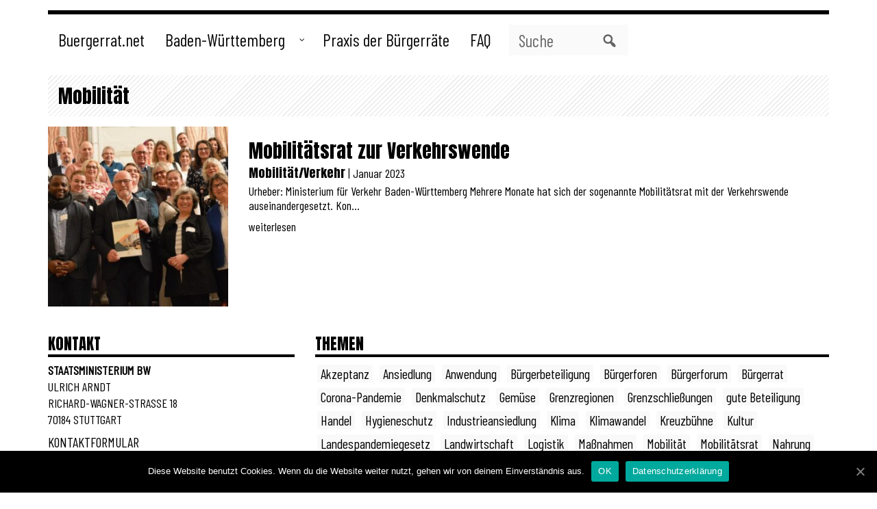

--- FILE ---
content_type: text/html; charset=UTF-8
request_url: https://www.buergerrat.net/de/baden-wuerttemberg/themen/mobilitaet/
body_size: 7949
content:
<!DOCTYPE html>
<html lang="de-DE" >
<head>
<meta charset="UTF-8">
<meta name="viewport" content="width=device-width, initial-scale=1">
<meta name="description" content="Bürgerrat Baden-Württemberg">
  <meta name="keywords" content="Mobilität Mobilitätsrat Verkehr Verkehrswende Akteure Begleitung Bürger*innen Bürgerrat Forschung Gesellschaft und Zusammenleben Kultur und Stadtentwicklung Landwirtschaft/Handel Mobilität/Verkehr Politik Praxistipps Transformation/Industrie Umwelt und Klima Verwaltung ">
	<meta name="author" content="onedrop.co">
	<meta name="viewport" content="width=device-width, initial-scale=1">
	<meta name="viewport" content="width=device-width, initial-scale=1, maximum-scale=1, user-scalable=no">

<title>Mobilität &#8211; Bürgerrat Baden-Württemberg</title>
<link rel="alternate" hreflang="de" href="https://www.buergerrat.net/de/baden-wuerttemberg/themen/mobilitaet/" />
<link rel='dns-prefetch' href='//ajax.googleapis.com' />
<link rel='dns-prefetch' href='//maxcdn.bootstrapcdn.com' />
<link rel='dns-prefetch' href='//fonts.googleapis.com' />
<link rel='dns-prefetch' href='//s.w.org' />
<link rel="alternate" type="application/rss+xml" title="Bürgerrat Baden-Württemberg &raquo; Feed" href="https://www.buergerrat.net/de/baden-wuerttemberg/feed/" />
<link rel="alternate" type="application/rss+xml" title="Bürgerrat Baden-Württemberg &raquo; Kommentar-Feed" href="https://www.buergerrat.net/de/baden-wuerttemberg/comments/feed/" />
<link rel="alternate" type="application/rss+xml" title="Bürgerrat Baden-Württemberg &raquo; Mobilität Schlagwort-Feed" href="https://www.buergerrat.net/de/baden-wuerttemberg/themen/mobilitaet/feed/" />
		<script type="text/javascript">
			window._wpemojiSettings = {"baseUrl":"https:\/\/s.w.org\/images\/core\/emoji\/13.0.1\/72x72\/","ext":".png","svgUrl":"https:\/\/s.w.org\/images\/core\/emoji\/13.0.1\/svg\/","svgExt":".svg","source":{"concatemoji":"https:\/\/www.buergerrat.net\/de\/baden-wuerttemberg\/wp-includes\/js\/wp-emoji-release.min.js?ver=5.6.16"}};
			!function(e,a,t){var n,r,o,i=a.createElement("canvas"),p=i.getContext&&i.getContext("2d");function s(e,t){var a=String.fromCharCode;p.clearRect(0,0,i.width,i.height),p.fillText(a.apply(this,e),0,0);e=i.toDataURL();return p.clearRect(0,0,i.width,i.height),p.fillText(a.apply(this,t),0,0),e===i.toDataURL()}function c(e){var t=a.createElement("script");t.src=e,t.defer=t.type="text/javascript",a.getElementsByTagName("head")[0].appendChild(t)}for(o=Array("flag","emoji"),t.supports={everything:!0,everythingExceptFlag:!0},r=0;r<o.length;r++)t.supports[o[r]]=function(e){if(!p||!p.fillText)return!1;switch(p.textBaseline="top",p.font="600 32px Arial",e){case"flag":return s([127987,65039,8205,9895,65039],[127987,65039,8203,9895,65039])?!1:!s([55356,56826,55356,56819],[55356,56826,8203,55356,56819])&&!s([55356,57332,56128,56423,56128,56418,56128,56421,56128,56430,56128,56423,56128,56447],[55356,57332,8203,56128,56423,8203,56128,56418,8203,56128,56421,8203,56128,56430,8203,56128,56423,8203,56128,56447]);case"emoji":return!s([55357,56424,8205,55356,57212],[55357,56424,8203,55356,57212])}return!1}(o[r]),t.supports.everything=t.supports.everything&&t.supports[o[r]],"flag"!==o[r]&&(t.supports.everythingExceptFlag=t.supports.everythingExceptFlag&&t.supports[o[r]]);t.supports.everythingExceptFlag=t.supports.everythingExceptFlag&&!t.supports.flag,t.DOMReady=!1,t.readyCallback=function(){t.DOMReady=!0},t.supports.everything||(n=function(){t.readyCallback()},a.addEventListener?(a.addEventListener("DOMContentLoaded",n,!1),e.addEventListener("load",n,!1)):(e.attachEvent("onload",n),a.attachEvent("onreadystatechange",function(){"complete"===a.readyState&&t.readyCallback()})),(n=t.source||{}).concatemoji?c(n.concatemoji):n.wpemoji&&n.twemoji&&(c(n.twemoji),c(n.wpemoji)))}(window,document,window._wpemojiSettings);
		</script>
		<style type="text/css">
img.wp-smiley,
img.emoji {
	display: inline !important;
	border: none !important;
	box-shadow: none !important;
	height: 1em !important;
	width: 1em !important;
	margin: 0 .07em !important;
	vertical-align: -0.1em !important;
	background: none !important;
	padding: 0 !important;
}
</style>
	<link rel='stylesheet' id='wp-block-library-css'  href='https://www.buergerrat.net/de/baden-wuerttemberg/wp-includes/css/dist/block-library/style.min.css?ver=5.6.16' type='text/css' media='all' />
<link rel='stylesheet' id='contact-form-7-css'  href='https://www.buergerrat.net/de/baden-wuerttemberg/wp-content/plugins/contact-form-7/includes/css/styles.css?ver=5.2.2' type='text/css' media='all' />
<link rel='stylesheet' id='cookie-notice-front-css'  href='https://www.buergerrat.net/de/baden-wuerttemberg/wp-content/plugins/cookie-notice/css/front.min.css?ver=5.6.16' type='text/css' media='all' />
<link rel='stylesheet' id='bootstrap-css-css'  href='https://maxcdn.bootstrapcdn.com/bootstrap/3.3.7/css/bootstrap.min.css?ver=5.6.16' type='text/css' media='all' />
<link rel='stylesheet' id='fontawesome-css'  href='https://maxcdn.bootstrapcdn.com/font-awesome/4.7.0/css/font-awesome.min.css?ver=5.6.16' type='text/css' media='all' />
<link rel='stylesheet' id='tether-css-css'  href='https://www.buergerrat.net/de/baden-wuerttemberg/wp-content/themes/buergerrat-bw-theme/assets/tether/tether.min.css?ver=5.6.16' type='text/css' media='all' />
<link rel='stylesheet' id='style-css-css'  href='https://www.buergerrat.net/de/baden-wuerttemberg/wp-content/themes/buergerrat-bw-theme/style.css?ver=5.6.16' type='text/css' media='all' />
<style id='customer-inline-style-inline-css' type='text/css'>

    /* Customizer Styles */
    h1 {
      font-family : Anton, Helvetica, Arial, sans-serif; 
      
      
    }

    h2 {
      font-family : Anton, Helvetica, Arial, sans-serif; 
      
      
    }

    p, li, ul {
     font-family : Barlow Condensed, Helvetica, Arial, sans-serif; 
     
     
    }
  

    .navbar,
    .navbar a,
    .navbar li a {
      
      
      
    }
    .navbar-default {
      background-color: ;
      border-bottom: solid thin;
      border-color: transparent;
    }
    .navbar-default .navbar-collapse {
      border-color: transparent;
    }
    /* brand name */
    .navbar .navbar-brand,
    .navbar-default .navbar-brand a,
    .navbar-default .navbar-nav > .open > a {
      color: ;
    }
    .navbar-default .navbar-brand:hover,
    .navbar-default .navbar-brand:focus {
      color: ;
    }
    /* default state / normal */
    .navbar-default .navbar-text,
    .navbar-default .navbar-nav > li > a {
      color: ;
    }
    /* active */
    .navbar-default .navbar-nav > .active > a,
    .navbar-default .navbar-nav > .active > a:hover,
    .navbar-default .navbar-nav > .active > a:focus {
      color: ;
      background-color: ;
    }
    /* hover and focus */
    .navbar-default .navbar-nav > li > a:hover,
    .navbar-default .navbar-nav > li > a:focus
    .navbar-default .navbar-nav > .open > a:hover {
      color: ;
      background-color: ;
    }
    .navbar-default .navbar-nav > .open > a:focus {
      color: ;
      background-color: ;
    }

    /*
    * search field
    */
    .navbar-default .navbar-form {
    }
    .navbar-default .navbar-search-term  {
      background-color: ;
      border-color: transparent;
      color: ;
    }
    /* Search Button */
    .navbar-default .navbar-seach-button,
    .navbar-default .navbar-seach-button:focus,
    .navbar-default .navbar-seach-button:active {
      color: ;
      background-color: transparent;
      border-color: transparent;
    }
    /* Placholder */
    .navbar-default input.navbar-search-term::-webkit-input-placeholder {
      color: ;
    }
    .navbar-default input.navbar-search-term::-moz-placeholder {
      color: ;
    }
    .navbar-default input.navbar-search-term:-moz-placeholder {
      color: ;
    }
    .navbar-default input.navbar-search-term::-ms-input-placeholder {
      color: ;
    }
    /* toggle button */
    .navbar-default .navbar-toggle {
      border-color: transparent;
      background-color: ;
    }
    .navbar .navbar-toggle .icon-bar {
        background-color: ;
        border: solid thin;
        border-color: ;
    }
    .navbar-default .navbar-toggle:hover,
    .navbar-default .navbar-toggle:focus {
      background-color: ;
    }
    .navbar-default .navbar-toggle .icon-bar {
      background-color: ;
    }
    .navbar-default .navbar-collapse,
    .navbar-default .navbar-form {
    }
    .navbar-default .navbar-link {
      color: ;
    }
    .navbar-default .navbar-link:hover {
      color: ;
    }

    /*
    * dropdown menu
    */
    .navbar-default .navbar-nav > li > .dropdown-menu {
      background-color: ;
    }
    .navbar-default .navbar-nav > li > .dropdown-menu > li > a {
      color: ;
    }
    .navbar-default .navbar-nav > li > .dropdown-menu > li > a:hover,
    .navbar-default .navbar-nav > li > .dropdown-menu > li > a:focus {
      color: ;
      background-color: ;
    }
    .dropdown-menu>.active>a,
    .dropdown-menu>.active>a:focus,
    .dropdown-menu>.active>a:hover {
      color: ;
      background-color: ;
    }
    .navbar-default .navbar-nav .open .dropdown-menu > .active > a,
    .navbar-default .navbar-nav .open .dropdown-menu > .active > a:hover,
    .navbar-default .navbar-nav .open .dropdown-menu > .active > a:focus {
      color: ;
      background-color: ;
    }
    .navbar-default .navbar-nav > li > .dropdown-menu > li.divider {
      background-color: transparent;
    }

    @media (max-width: 767px) {
      .navbar-default .navbar-nav .open .dropdown-menu > li > a {
        color: ;
      }
      .navbar-default .navbar-nav .open .dropdown-menu > li > a:hover,
      .navbar-default .navbar-nav .open .dropdown-menu > li > a:focus {
        color: ;
        background-color: ;
      }
      .navbar-default .navbar-nav .open .dropdown-menu > .active > a,
      .navbar-default .navbar-nav .open .dropdown-menu > .active > a:hover,
      .navbar-default .navbar-nav .open .dropdown-menu > .active > a:focus {
        color: ;
        background-color: ;
      }
      .navbar-default .navbar-form {
        background-color: ;
      }
      .navbar-default .navbar-search-term {
        background-color: rgba(255,255,255,0.1);
      }
    }
  
      .navbar  { transparent;}
      #footer, #footer a:link, #footer a:visited { .navbar .icon-bar { transparent; } }
    
</style>
<link rel='stylesheet' id='wpb-google-fonts-h1-css'  href='https://fonts.googleapis.com/css?family=Anton&#038;ver=5.6.16' type='text/css' media='all' />
<link rel='stylesheet' id='wpb-google-fonts-subheadlines-css'  href='https://fonts.googleapis.com/css?family=Anton&#038;ver=5.6.16' type='text/css' media='all' />
<link rel='stylesheet' id='wpb-google-fonts-paragraph-css'  href='https://fonts.googleapis.com/css?family=Barlow+Condensed&#038;ver=5.6.16' type='text/css' media='all' />
<link rel='stylesheet' id='quadmenu-normalize-css'  href='https://www.buergerrat.net/de/baden-wuerttemberg/wp-content/plugins/quadmenu/assets/frontend/css/quadmenu-normalize.min.css?ver=2.0.4' type='text/css' media='all' />
<link rel='stylesheet' id='quadmenu-css'  href='https://www.buergerrat.net/de/baden-wuerttemberg/wp-content/plugins/quadmenu/assets/frontend/css/quadmenu.min.css?ver=2.0.4' type='text/css' media='all' />
<link rel='stylesheet' id='quadmenu-locations-css'  href='https://www.buergerrat.net/de/baden-wuerttemberg/wp-content/uploads/buergerrat-bw-theme/quadmenu-locations.css?ver=1602061959' type='text/css' media='all' />
<link rel='stylesheet' id='dashicons-css'  href='https://www.buergerrat.net/de/baden-wuerttemberg/wp-includes/css/dashicons.min.css?ver=5.6.16' type='text/css' media='all' />
<link rel='stylesheet' id='redux-google-fonts-quadmenu_buergerrat-bw-theme-css'  href='https://fonts.googleapis.com/css?family=Barlow+Condensed%3A400&#038;ver=1589966978' type='text/css' media='all' />
<script type='text/javascript' id='cookie-notice-front-js-extra'>
/* <![CDATA[ */
var cnArgs = {"ajaxUrl":"https:\/\/www.buergerrat.net\/de\/baden-wuerttemberg\/wp-admin\/admin-ajax.php","nonce":"7b7cede609","hideEffect":"fade","position":"bottom","onScroll":"0","onScrollOffset":"100","onClick":"0","cookieName":"cookie_notice_accepted","cookieTime":"2592000","cookieTimeRejected":"2592000","cookiePath":"\/de\/baden-wuerttemberg\/","cookieDomain":"","redirection":"0","cache":"0","refuse":"0","revokeCookies":"0","revokeCookiesOpt":"automatic","secure":"1","coronabarActive":"0"};
/* ]]> */
</script>
<script type='text/javascript' src='https://www.buergerrat.net/de/baden-wuerttemberg/wp-content/plugins/cookie-notice/js/front.min.js?ver=1.3.2' id='cookie-notice-front-js'></script>
<script type='text/javascript' src='https://www.buergerrat.net/de/baden-wuerttemberg/wp-content/themes/buergerrat-bw-theme/assets/tether/tether.min.js?ver=5.6.16' id='tether-js-js'></script>
<script type='text/javascript' id='gaInit-js-extra'>
/* <![CDATA[ */
var googleVariables = {"googleScriptNecessary":"","googleAnalyticsEnabled":"","googleAdwordsEnabled":"","googleAnalyticsID":"","googleAdwordsID":"","googleAdwordsSendTo":""};
/* ]]> */
</script>
<script type='text/javascript' src='https://www.buergerrat.net/de/baden-wuerttemberg/wp-content/themes/buergerrat-bw-theme/assets/ga.js' id='gaInit-js'></script>
<link rel="https://api.w.org/" href="https://www.buergerrat.net/de/baden-wuerttemberg/wp-json/" /><link rel="alternate" type="application/json" href="https://www.buergerrat.net/de/baden-wuerttemberg/wp-json/wp/v2/tags/34" /><link rel="EditURI" type="application/rsd+xml" title="RSD" href="https://www.buergerrat.net/de/baden-wuerttemberg/xmlrpc.php?rsd" />
<link rel="wlwmanifest" type="application/wlwmanifest+xml" href="https://www.buergerrat.net/de/baden-wuerttemberg/wp-includes/wlwmanifest.xml" /> 
<meta name="generator" content="WordPress 5.6.16" />
<meta name="generator" content="WPML ver:4.3.11 stt:1,3;" />

    <meta name="viewport" content="width=device-width, initial-scale=1.0">

    <link rel="icon" href="https://www.buergerrat.net/de/baden-wuerttemberg/wp-content/uploads/2020/10/cropped-Buergerrat-Favicon-32x32.png" sizes="32x32" />
<link rel="icon" href="https://www.buergerrat.net/de/baden-wuerttemberg/wp-content/uploads/2020/10/cropped-Buergerrat-Favicon-192x192.png" sizes="192x192" />
<link rel="apple-touch-icon" href="https://www.buergerrat.net/de/baden-wuerttemberg/wp-content/uploads/2020/10/cropped-Buergerrat-Favicon-180x180.png" />
<meta name="msapplication-TileImage" content="https://www.buergerrat.net/de/baden-wuerttemberg/wp-content/uploads/2020/10/cropped-Buergerrat-Favicon-270x270.png" />
</head>

<body class="archive tag tag-mobilitaet tag-34 cookies-not-set">

  <!-- <div class="mobile-debug">
  <div class="col-xs-12">COL-xs-12</div>
  <div class="col-sm-12">COL-sm-12</div>
  <div class="col-md-12">COL-md-12</div>
  <div class="col-lg-12">COL-lg-12</div>
</div> -->

<div id="page" class="site">

<header>
    
        
                  <div class='container'>
            <div class='row'>
              <div class='col-xs-12'>
                <nav class='onedrop-nav top-menu'>
                  <div class='nav-before'></div>

                  <nav id="quadmenu" class="quadmenu-custom_theme_1 quadmenu-v2.0.4 quadmenu-align-left quadmenu-divider-show quadmenu-carets-show quadmenu-background-color quadmenu-mobile-shadow-hide quadmenu-dropdown-shadow-show quadmenu-hover-ripple buerger-nav" data-template="collapse" data-theme="custom_theme_1" data-unwrap="1" data-width="0" data-selector="" data-breakpoint="812" data-sticky="0" data-sticky-offset="0">
  <div class="quadmenu-container">
    <div class="quadmenu-navbar-header">
      <button type="button" class="quadmenu-navbar-toggle collapsed" data-quadmenu="collapse" data-target="#quadmenu_0" aria-expanded="false" aria-controls="quadmenu">
  <span class="icon-bar-container">
    <span class="icon-bar icon-bar-top"></span>
    <span class="icon-bar icon-bar-middle"></span>
    <span class="icon-bar icon-bar-bottom"></span>
  </span>
</button>          </div>
    <div id="quadmenu_0" class="quadmenu-navbar-collapse collapse">
      <ul class="quadmenu-navbar-nav"><li id="menu-item-3829" class="quadmenu-item-3829 quadmenu-item quadmenu-item-object-custom quadmenu-item-type-default quadmenu-item-level-0 quadmenu-has-title quadmenu-has-link quadmenu-has-background quadmenu-dropdown-right">        <a  href="https://www.buergerrat.net">
      <span class="quadmenu-item-content">
                                              <span class="quadmenu-text  hover t_1000">Buergerrat.net</span>
                                            </span>
    </a>
        </li><li id="menu-item-2113" class="quadmenu-item-2113 quadmenu-item quadmenu-item-object-page quadmenu-item-home quadmenu-item-has-children quadmenu-item-type-post_type quadmenu-item-type-post_type quadmenu-item-level-0 quadmenu-dropdown quadmenu-has-caret quadmenu-has-title quadmenu-has-link quadmenu-has-background quadmenu-dropdown-right">        <a  href="https://www.buergerrat.net/de/baden-wuerttemberg/" class="quadmenu-dropdown-toggle hoverintent">
      <span class="quadmenu-item-content">
                              <span class="quadmenu-caret"></span>
                            <span class="quadmenu-text  hover t_1000">Baden-Württemberg</span>
                                            </span>
    </a>
            <div id="dropdown-2113" class="quadmenu_fadeIn t_300 quadmenu-dropdown-menu">
            <ul>
        <li id="menu-item-3830" class="quadmenu-item-3830 quadmenu-item quadmenu-item-object-custom quadmenu-item-type-default quadmenu-item-level-1 quadmenu-has-title quadmenu-has-link quadmenu-has-background quadmenu-dropdown-right">        <a  href="https://www.buergerrat.net/at/vorarlberg">
      <span class="quadmenu-item-content">
                                              <span class="quadmenu-text  hover t_1000">Vorarlberg</span>
                                            </span>
    </a>
        </li>      </ul>
    </div>
    </li><li id="menu-item-2114" class="quadmenu-item-2114 quadmenu-item quadmenu-item-object-page current_page_parent quadmenu-item-type-post_type quadmenu-item-type-post_type quadmenu-item-level-0 quadmenu-has-title quadmenu-has-link quadmenu-has-background quadmenu-dropdown-right">        <a  href="https://www.buergerrat.net/de/baden-wuerttemberg/praxis-der-buergerraete/">
      <span class="quadmenu-item-content">
                                              <span class="quadmenu-text  hover t_1000">Praxis der Bürgerräte</span>
                                            </span>
    </a>
        </li><li id="menu-item-2731" class="quadmenu-item-2731 quadmenu-item quadmenu-item-object-page quadmenu-item-type-post_type quadmenu-item-type-post_type quadmenu-item-level-0 quadmenu-has-title quadmenu-has-link quadmenu-has-background quadmenu-dropdown-right">        <a  href="https://www.buergerrat.net/de/baden-wuerttemberg/faq/">
      <span class="quadmenu-item-content">
                                              <span class="quadmenu-text  hover t_1000">FAQ</span>
                                            </span>
    </a>
        </li><li id="menu-item-3285" class="quadmenu-item-3285 quadmenu-item quadmenu-item-object-search quadmenu-item-type-search quadmenu-item-level-0 quadmenu-has-title quadmenu-has-icon quadmenu-has-background quadmenu-dropdown-right    ">
    <form role="search" method="get" id="searchform_1822680144" action="https://www.buergerrat.net/de/baden-wuerttemberg/">
      <span class="quadmenu-item-content">
              <span class="quadmenu-icon dashicons dashicons-search  hover t_1000"></span>
              <input type="text" id="s_1822680144" name="s" value="" placeholder="Suche" />
                    <input type="hidden" name="post_type" value="post">
                      <input type="hidden" name="post_type" value="page">
                      <input type="hidden" name="post_type" value="onedrop-form">
                      <input type="hidden" name="post_type" value="onedrop-masonry">
                  </form>
        </li></ul>    </div>
  </div>
</nav>
                <div class='nav-after'></div>
              </nav>
            </div>
          </div>
        </div>
        
  </header>

	<div class="site-content-contain">
		<div id="content" class="site-content">


<div class="wrap">
	<div id="primary" class="content-area">
		<main id="main" class="site-main" role="main">
      <div class="page tag-site container">
          <div class='row'>
            <div class='col-xs-12'>
              <h1 class="page-headline">Mobilität</h1>
              
<article id="post-4285" class="content-excerpt post-4285 post type-post status-publish format-standard has-post-thumbnail hentry category-mobilitaet-verkehr tag-mobilitaet tag-mobilitaetsrat tag-verkehr tag-verkehrswende">
  <div class="row">
    <div class="col-xs-5 col-md-3 align-items-center">

          <a href='https://www.buergerrat.net/de/baden-wuerttemberg/mobilitaet-verkehr/mobilitaetsrat-zur-verkehrswende/' title='Weiterlesen'><img width="300" height="300" src="https://www.buergerrat.net/de/baden-wuerttemberg/wp-content/uploads/2023/04/Uebergabe_Mobilitaetsraete_an_Min_Hermann-300x300.jpg" class="img-responsive blog-img blog-thumb wp-post-image" alt="Gruppenfoto mit den Mitgliedern des Mobilitätsrats und inister Hermann. Er hält den Bericht in den Händen." loading="lazy" srcset="https://www.buergerrat.net/de/baden-wuerttemberg/wp-content/uploads/2023/04/Uebergabe_Mobilitaetsraete_an_Min_Hermann-300x300.jpg 300w, https://www.buergerrat.net/de/baden-wuerttemberg/wp-content/uploads/2023/04/Uebergabe_Mobilitaetsraete_an_Min_Hermann-150x150.jpg 150w" sizes="(max-width: 300px) 100vw, 300px" /> </a>
    
  </div>
  <div class="col-xs-7 col-md-9">

    <header class="article-header">
      <a class='article-title' href="https://www.buergerrat.net/de/baden-wuerttemberg/mobilitaet-verkehr/mobilitaetsrat-zur-verkehrswende/"> <h2 class="article-title">Mobilitätsrat zur Verkehrswende</h2> </a>
      <div class="article-details">
                      <span class="article-categories"><a href="https://www.buergerrat.net/de/baden-wuerttemberg/mobilitaet-verkehr/" rel="category tag">Mobilität/Verkehr</a></span>
        
        <span class="article-date"> Januar 2023</span>
      </div><!-- .article-details -->
    </header><!-- .article-header -->

    <div class="article-content">
      Urheber: Ministerium für Verkehr Baden-Württemberg



Mehrere Monate hat sich der sogenannte Mobilitätsrat mit der Verkehrswende auseinandergesetzt. Kon...    </div><!-- .article-content -->
    <a class="read-more" href='https://www.buergerrat.net/de/baden-wuerttemberg/mobilitaet-verkehr/mobilitaetsrat-zur-verkehrswende/' title='Weiterlesen'>weiterlesen </a>

    </div> <!-- .col-xs-8 -->
  </div> <!-- .row -->
</article><!-- #post-## -->

            </div> <!-- .col -->
          </div> <!-- .row -->
      </div> <!-- .page .container -->
		</main> <!-- #main -->
	</div> <!-- #primary -->
</div> <!-- .wrap -->



		</div><!-- #content -->
		<footer id="footer" class="site-footer" role="contentinfo">

        
          <div id="footer-widget-container">
                    <div class="container">
                                    <div class="row">
              <div class="col-xs-12 col-sm-4 footer_widget_1_wrapper">
                <!-- footer widget left -->
                                  <div id='footer_widget_1' class='section-widget widget-sidebar'><h2>Kontakt</h2>			<div class="textwidget"><p><strong>Staatsministerium BW</strong><br />
Ulrich Arndt<br />
Richard-Wagner-Straße 18<br />
70184 Stuttgart</p>
<p><a href="https://www.buergerrat.net/de/baden-wuerttemberg/kontakt/">Kontaktformular</a></p>
<p>In Kooperation mit<br />
Büro für freiwilliges Engagement und Beteiligung<br />
Jahnstraße 13-15, 6900 Bregenz</p>
</div>
		</div>                              </div> <!-- .col-xs-12 col-sm-4 -->
              <div class="col-xs-12 col-sm-4 footer_widget_2_wrapper">
                <!-- footer widget center -->
                                  <div id='footer_widget_2' class='section-widget widget-sidebar'><h2>Themen</h2><div class="tagcloud"><a href="https://www.buergerrat.net/de/baden-wuerttemberg/themen/akzeptanz/" class="tag-cloud-link tag-link-105 tag-link-position-1" style="font-size: 8pt;" aria-label="Akzeptanz (1 Eintrag)">Akzeptanz</a>
<a href="https://www.buergerrat.net/de/baden-wuerttemberg/themen/ansiedlung/" class="tag-cloud-link tag-link-121 tag-link-position-2" style="font-size: 8pt;" aria-label="Ansiedlung (1 Eintrag)">Ansiedlung</a>
<a href="https://www.buergerrat.net/de/baden-wuerttemberg/themen/anwendung/" class="tag-cloud-link tag-link-106 tag-link-position-3" style="font-size: 8pt;" aria-label="Anwendung (1 Eintrag)">Anwendung</a>
<a href="https://www.buergerrat.net/de/baden-wuerttemberg/themen/buergerbeteiligung/" class="tag-cloud-link tag-link-102 tag-link-position-4" style="font-size: 22pt;" aria-label="Bürgerbeteiligung (2 Einträge)">Bürgerbeteiligung</a>
<a href="https://www.buergerrat.net/de/baden-wuerttemberg/themen/buergerforen/" class="tag-cloud-link tag-link-112 tag-link-position-5" style="font-size: 8pt;" aria-label="Bürgerforen (1 Eintrag)">Bürgerforen</a>
<a href="https://www.buergerrat.net/de/baden-wuerttemberg/themen/buergerforum/" class="tag-cloud-link tag-link-123 tag-link-position-6" style="font-size: 8pt;" aria-label="Bürgerforum (1 Eintrag)">Bürgerforum</a>
<a href="https://www.buergerrat.net/de/baden-wuerttemberg/themen/buergerrat/" class="tag-cloud-link tag-link-113 tag-link-position-7" style="font-size: 22pt;" aria-label="Bürgerrat (2 Einträge)">Bürgerrat</a>
<a href="https://www.buergerrat.net/de/baden-wuerttemberg/themen/corona-pandemie/" class="tag-cloud-link tag-link-87 tag-link-position-8" style="font-size: 8pt;" aria-label="Corona-Pandemie (1 Eintrag)">Corona-Pandemie</a>
<a href="https://www.buergerrat.net/de/baden-wuerttemberg/themen/denkmalschutz/" class="tag-cloud-link tag-link-97 tag-link-position-9" style="font-size: 8pt;" aria-label="Denkmalschutz (1 Eintrag)">Denkmalschutz</a>
<a href="https://www.buergerrat.net/de/baden-wuerttemberg/themen/gemuese/" class="tag-cloud-link tag-link-132 tag-link-position-10" style="font-size: 8pt;" aria-label="Gemüse (1 Eintrag)">Gemüse</a>
<a href="https://www.buergerrat.net/de/baden-wuerttemberg/themen/grenzregionen/" class="tag-cloud-link tag-link-92 tag-link-position-11" style="font-size: 8pt;" aria-label="Grenzregionen (1 Eintrag)">Grenzregionen</a>
<a href="https://www.buergerrat.net/de/baden-wuerttemberg/themen/grenzschliessungen/" class="tag-cloud-link tag-link-94 tag-link-position-12" style="font-size: 8pt;" aria-label="Grenzschließungen (1 Eintrag)">Grenzschließungen</a>
<a href="https://www.buergerrat.net/de/baden-wuerttemberg/themen/gute-beteiligung/" class="tag-cloud-link tag-link-101 tag-link-position-13" style="font-size: 8pt;" aria-label="gute Beteiligung (1 Eintrag)">gute Beteiligung</a>
<a href="https://www.buergerrat.net/de/baden-wuerttemberg/themen/handel/" class="tag-cloud-link tag-link-128 tag-link-position-14" style="font-size: 8pt;" aria-label="Handel (1 Eintrag)">Handel</a>
<a href="https://www.buergerrat.net/de/baden-wuerttemberg/themen/hygieneschutz/" class="tag-cloud-link tag-link-90 tag-link-position-15" style="font-size: 8pt;" aria-label="Hygieneschutz (1 Eintrag)">Hygieneschutz</a>
<a href="https://www.buergerrat.net/de/baden-wuerttemberg/themen/industrieansiedlung/" class="tag-cloud-link tag-link-122 tag-link-position-16" style="font-size: 8pt;" aria-label="Industrieansiedlung (1 Eintrag)">Industrieansiedlung</a>
<a href="https://www.buergerrat.net/de/baden-wuerttemberg/themen/klima/" class="tag-cloud-link tag-link-83 tag-link-position-17" style="font-size: 8pt;" aria-label="Klima (1 Eintrag)">Klima</a>
<a href="https://www.buergerrat.net/de/baden-wuerttemberg/themen/klimawandel/" class="tag-cloud-link tag-link-84 tag-link-position-18" style="font-size: 8pt;" aria-label="Klimawandel (1 Eintrag)">Klimawandel</a>
<a href="https://www.buergerrat.net/de/baden-wuerttemberg/themen/kreuzbuehne/" class="tag-cloud-link tag-link-98 tag-link-position-19" style="font-size: 8pt;" aria-label="Kreuzbühne (1 Eintrag)">Kreuzbühne</a>
<a href="https://www.buergerrat.net/de/baden-wuerttemberg/themen/kultur/" class="tag-cloud-link tag-link-45 tag-link-position-20" style="font-size: 8pt;" aria-label="Kultur (1 Eintrag)">Kultur</a>
<a href="https://www.buergerrat.net/de/baden-wuerttemberg/themen/landespandemiegesetz/" class="tag-cloud-link tag-link-91 tag-link-position-21" style="font-size: 8pt;" aria-label="Landespandemiegesetz (1 Eintrag)">Landespandemiegesetz</a>
<a href="https://www.buergerrat.net/de/baden-wuerttemberg/themen/landwirtschaft/" class="tag-cloud-link tag-link-27 tag-link-position-22" style="font-size: 8pt;" aria-label="Landwirtschaft (1 Eintrag)">Landwirtschaft</a>
<a href="https://www.buergerrat.net/de/baden-wuerttemberg/themen/logistik/" class="tag-cloud-link tag-link-118 tag-link-position-23" style="font-size: 8pt;" aria-label="Logistik (1 Eintrag)">Logistik</a>
<a href="https://www.buergerrat.net/de/baden-wuerttemberg/themen/massnahmen/" class="tag-cloud-link tag-link-88 tag-link-position-24" style="font-size: 8pt;" aria-label="Maßnahmen (1 Eintrag)">Maßnahmen</a>
<a href="https://www.buergerrat.net/de/baden-wuerttemberg/themen/mobilitaet/" class="tag-cloud-link tag-link-34 tag-link-position-25" style="font-size: 8pt;" aria-label="Mobilität (1 Eintrag)">Mobilität</a>
<a href="https://www.buergerrat.net/de/baden-wuerttemberg/themen/mobilitaetsrat/" class="tag-cloud-link tag-link-126 tag-link-position-26" style="font-size: 8pt;" aria-label="Mobilitätsrat (1 Eintrag)">Mobilitätsrat</a>
<a href="https://www.buergerrat.net/de/baden-wuerttemberg/themen/nahrung/" class="tag-cloud-link tag-link-130 tag-link-position-27" style="font-size: 8pt;" aria-label="Nahrung (1 Eintrag)">Nahrung</a>
<a href="https://www.buergerrat.net/de/baden-wuerttemberg/themen/nahrungsmittel/" class="tag-cloud-link tag-link-129 tag-link-position-28" style="font-size: 8pt;" aria-label="Nahrungsmittel (1 Eintrag)">Nahrungsmittel</a>
<a href="https://www.buergerrat.net/de/baden-wuerttemberg/themen/obst/" class="tag-cloud-link tag-link-131 tag-link-position-29" style="font-size: 8pt;" aria-label="Obst (1 Eintrag)">Obst</a>
<a href="https://www.buergerrat.net/de/baden-wuerttemberg/themen/online/" class="tag-cloud-link tag-link-114 tag-link-position-30" style="font-size: 8pt;" aria-label="Online (1 Eintrag)">Online</a>
<a href="https://www.buergerrat.net/de/baden-wuerttemberg/themen/online-beteiligung/" class="tag-cloud-link tag-link-111 tag-link-position-31" style="font-size: 8pt;" aria-label="Online-Beteiligung (1 Eintrag)">Online-Beteiligung</a>
<a href="https://www.buergerrat.net/de/baden-wuerttemberg/themen/online-partizipation/" class="tag-cloud-link tag-link-115 tag-link-position-32" style="font-size: 8pt;" aria-label="Online-PArtizipation (1 Eintrag)">Online-PArtizipation</a>
<a href="https://www.buergerrat.net/de/baden-wuerttemberg/themen/oper/" class="tag-cloud-link tag-link-79 tag-link-position-33" style="font-size: 8pt;" aria-label="Oper (1 Eintrag)">Oper</a>
<a href="https://www.buergerrat.net/de/baden-wuerttemberg/themen/praxistipps/" class="tag-cloud-link tag-link-100 tag-link-position-34" style="font-size: 22pt;" aria-label="Praxistipps (2 Einträge)">Praxistipps</a>
<a href="https://www.buergerrat.net/de/baden-wuerttemberg/themen/produktion/" class="tag-cloud-link tag-link-119 tag-link-position-35" style="font-size: 8pt;" aria-label="Produktion (1 Eintrag)">Produktion</a>
<a href="https://www.buergerrat.net/de/baden-wuerttemberg/themen/regeln/" class="tag-cloud-link tag-link-103 tag-link-position-36" style="font-size: 22pt;" aria-label="Regeln (2 Einträge)">Regeln</a>
<a href="https://www.buergerrat.net/de/baden-wuerttemberg/themen/sanierung/" class="tag-cloud-link tag-link-81 tag-link-position-37" style="font-size: 8pt;" aria-label="Sanierung (1 Eintrag)">Sanierung</a>
<a href="https://www.buergerrat.net/de/baden-wuerttemberg/themen/soziale-gerechtigkeit/" class="tag-cloud-link tag-link-85 tag-link-position-38" style="font-size: 8pt;" aria-label="Soziale Gerechtigkeit (1 Eintrag)">Soziale Gerechtigkeit</a>
<a href="https://www.buergerrat.net/de/baden-wuerttemberg/themen/spielregeln/" class="tag-cloud-link tag-link-104 tag-link-position-39" style="font-size: 22pt;" aria-label="Spielregeln (2 Einträge)">Spielregeln</a>
<a href="https://www.buergerrat.net/de/baden-wuerttemberg/themen/stadtentwicklung/" class="tag-cloud-link tag-link-78 tag-link-position-40" style="font-size: 8pt;" aria-label="Stadtentwicklung (1 Eintrag)">Stadtentwicklung</a>
<a href="https://www.buergerrat.net/de/baden-wuerttemberg/themen/transformation/" class="tag-cloud-link tag-link-120 tag-link-position-41" style="font-size: 8pt;" aria-label="Transformation (1 Eintrag)">Transformation</a>
<a href="https://www.buergerrat.net/de/baden-wuerttemberg/themen/transparenz/" class="tag-cloud-link tag-link-60 tag-link-position-42" style="font-size: 8pt;" aria-label="Transparenz (1 Eintrag)">Transparenz</a>
<a href="https://www.buergerrat.net/de/baden-wuerttemberg/themen/trinational/" class="tag-cloud-link tag-link-93 tag-link-position-43" style="font-size: 8pt;" aria-label="Trinational (1 Eintrag)">Trinational</a>
<a href="https://www.buergerrat.net/de/baden-wuerttemberg/themen/umwelt/" class="tag-cloud-link tag-link-12 tag-link-position-44" style="font-size: 8pt;" aria-label="Umwelt (1 Eintrag)">Umwelt</a>
<a href="https://www.buergerrat.net/de/baden-wuerttemberg/themen/verkehr/" class="tag-cloud-link tag-link-35 tag-link-position-45" style="font-size: 8pt;" aria-label="Verkehr (1 Eintrag)">Verkehr</a>
<a href="https://www.buergerrat.net/de/baden-wuerttemberg/themen/verkehrswende/" class="tag-cloud-link tag-link-124 tag-link-position-46" style="font-size: 8pt;" aria-label="Verkehrswende (1 Eintrag)">Verkehrswende</a>
<a href="https://www.buergerrat.net/de/baden-wuerttemberg/themen/videoformate/" class="tag-cloud-link tag-link-110 tag-link-position-47" style="font-size: 8pt;" aria-label="Videoformate (1 Eintrag)">Videoformate</a>
<a href="https://www.buergerrat.net/de/baden-wuerttemberg/themen/videokonferenzen/" class="tag-cloud-link tag-link-107 tag-link-position-48" style="font-size: 8pt;" aria-label="Videokonferenzen (1 Eintrag)">Videokonferenzen</a>
<a href="https://www.buergerrat.net/de/baden-wuerttemberg/themen/webex/" class="tag-cloud-link tag-link-109 tag-link-position-49" style="font-size: 8pt;" aria-label="Webex (1 Eintrag)">Webex</a>
<a href="https://www.buergerrat.net/de/baden-wuerttemberg/themen/zoom/" class="tag-cloud-link tag-link-108 tag-link-position-50" style="font-size: 8pt;" aria-label="Zoom (1 Eintrag)">Zoom</a>
<a href="https://www.buergerrat.net/de/baden-wuerttemberg/themen/zufallsbuerger/" class="tag-cloud-link tag-link-95 tag-link-position-51" style="font-size: 8pt;" aria-label="Zufallsbürger (1 Eintrag)">Zufallsbürger</a>
<a href="https://www.buergerrat.net/de/baden-wuerttemberg/themen/zusammenleben/" class="tag-cloud-link tag-link-14 tag-link-position-52" style="font-size: 8pt;" aria-label="Zusammenleben (1 Eintrag)">Zusammenleben</a></div>
</div>                              </div> <!-- .col-xs-12 col-sm-4 -->
              <div class="col-xs-12 col-sm-4 footer_widget_3_wrapper">
                <!-- footer widget right -->
                            </div> <!-- .col-xs-12 col-sm-4 -->
            </div> <!-- .row -->
                                    <div class="row">
              <div class="col-xs-12 footer-widget-full-bottom">
                <!-- footer widget full width bottom -->
                <div id='footer_widget_full_bottom' class='widget_text section-widget widget-sidebar'><div class="textwidget custom-html-widget"><span style="float:left; padding-left:10px;" >&copy; 2020 <a href="https://www.buergerrat.net/de/baden-wuerttemberg">buergerrat.net </a>  </span> 
<a href="https://www.buergerrat.net/de/baden-wuerttemberg/faq">FAQ</a> | 
<a href="https://www.buergerrat.net/impressum">Impressum</a> | 
<a href="https://www.buergerrat.net/de/baden-wuerttemberg/kontakt">Kontaktformular</a></div></div>              </div> <!-- .col-xs-12 -->
            </div> <!-- .row -->
                      </div> <!-- .container -->
        </div> <!-- #footer-widget-container -->
      
		</footer><!-- #footer -->
	</div><!-- .site-content-contain -->
</div><!-- #page -->

<script type='text/javascript' src='https://ajax.googleapis.com/ajax/libs/jquery/3.1.1/jquery.min.js' id='jquery-js'></script>
<script type='text/javascript' id='contact-form-7-js-extra'>
/* <![CDATA[ */
var wpcf7 = {"apiSettings":{"root":"https:\/\/www.buergerrat.net\/de\/baden-wuerttemberg\/wp-json\/contact-form-7\/v1","namespace":"contact-form-7\/v1"}};
/* ]]> */
</script>
<script type='text/javascript' src='https://www.buergerrat.net/de/baden-wuerttemberg/wp-content/plugins/contact-form-7/includes/js/scripts.js?ver=5.2.2' id='contact-form-7-js'></script>
<script type='text/javascript' src='https://maxcdn.bootstrapcdn.com/bootstrap/3.3.7/js/bootstrap.min.js?ver=3.2.1' id='bootstrap-js-js'></script>
<script type='text/javascript' src='https://www.buergerrat.net/de/baden-wuerttemberg/wp-content/themes/buergerrat-bw-theme/assets/isotope.pkgd.min.js?ver=3.2.1' id='isotope-js'></script>
<script type='text/javascript' src='https://www.buergerrat.net/de/baden-wuerttemberg/wp-content/themes/buergerrat-bw-theme/assets/validator.min.js?ver=3.2.1' id='bootstrap-validator-js'></script>
<script type='text/javascript' id='helper-js-js-extra'>
/* <![CDATA[ */
var helperJsVariables = {"showComments":"Weitere Kommentare zeigen","hideComments":"Kommentare ausblenden","childThemUri":"https:\/\/www.buergerrat.net\/de\/baden-wuerttemberg\/wp-content\/themes\/buergerrat-bw-theme"};
/* ]]> */
</script>
<script type='text/javascript' src='https://www.buergerrat.net/de/baden-wuerttemberg/wp-content/themes/buergerrat-bw-theme/js/helper.js?ver=3.2.1' id='helper-js-js'></script>
<script type='text/javascript' src='https://www.buergerrat.net/de/baden-wuerttemberg/wp-includes/js/hoverIntent.min.js?ver=1.8.1' id='hoverIntent-js'></script>
<script type='text/javascript' id='quadmenu-js-extra'>
/* <![CDATA[ */
var quadmenu = {"nonce":"30f1ec7511","gutter":"30"};
var ajaxurl = "https:\/\/www.buergerrat.net\/de\/baden-wuerttemberg\/wp-admin\/admin-ajax.php";
/* ]]> */
</script>
<script type='text/javascript' src='https://www.buergerrat.net/de/baden-wuerttemberg/wp-content/plugins/quadmenu/assets/frontend/js/quadmenu.min.js?ver=2.0.4' id='quadmenu-js'></script>
<script type='text/javascript' src='https://www.buergerrat.net/de/baden-wuerttemberg/wp-includes/js/wp-embed.min.js?ver=5.6.16' id='wp-embed-js'></script>

		<!-- Cookie Notice plugin v1.3.2 by Digital Factory https://dfactory.eu/ -->
		<div id="cookie-notice" role="banner" class="cookie-notice-hidden cookie-revoke-hidden cn-position-bottom" aria-label="Cookie Notice" style="background-color: rgba(0,0,0,1);"><div class="cookie-notice-container" style="color: #fff;"><span id="cn-notice-text" class="cn-text-container">Diese Website benutzt Cookies. Wenn du die Website weiter nutzt, gehen wir von deinem Einverständnis aus.</span><span id="cn-notice-buttons" class="cn-buttons-container"><a href="#" id="cn-accept-cookie" data-cookie-set="accept" class="cn-set-cookie cn-button bootstrap" aria-label="OK">OK</a><a href="https://www.buergerrat.net/de/baden-wuerttemberg/?page_id=11" target="_blank" id="cn-more-info" class="cn-more-info cn-button bootstrap" aria-label="Datenschutzerklärung">Datenschutzerklärung</a></span><a href="javascript:void(0);" id="cn-close-notice" data-cookie-set="accept" class="cn-close-icon" aria-label="OK"></a></div>
			
		</div>
		<!-- / Cookie Notice plugin -->
</body>
</html>


--- FILE ---
content_type: text/css
request_url: https://www.buergerrat.net/de/baden-wuerttemberg/wp-content/themes/buergerrat-bw-theme/style.css?ver=5.6.16
body_size: 5428
content:
@charset "UTF-8";
/*
Theme Name: Bürgerrat Baden-Württemberg
Theme URI: https://www.onedrop.co
Author: Jojo Strickner, onedrop multimedia agentur
Author URI: https://www.onedrop.co
Description: Bürgerrat Theme für Wordpress.
Version: 2.1
License: GNU General Public License v2 or later
License URI: http://www.gnu.org/licenses/gpl-2.0.html
Text Domain: onedrop-template
Tags: onepage, parrallax, maps, customizable, light-weight

This theme, like WordPress, is licensed under the GPL.
Use it to make something cool, have fun, and share what you've learned with others.
*/
@import url(CSS/parallax.css);
@import url(CSS/masonry.css);
/**
* GLOBAL VARIABLES AND STYLES
*/
/* COLORS */
/* FONT-SIZES */
/* MEDIA QUERIES VALUES - GRIDS */
/* Bootstrap */
.container {
  max-width: 1200px; }

@media (min-width: 768px) {
  .container {
    /* width: 750px; */ } }

/* MIXINS */
/* usage example: @include(#333, 0.35); */
/* MOBILE MIXINS */
/**
* GENERAL STYLE
*/
html, body {
  margin: 0px;
  padding: 0px;
  width: 100%; }

body {
  font-family: 'Source Sans Pro', sans-serif;
  font-size: 14px;
  font-weight: 400;
  color: black; }

h1, h2, h3, h4, h5, h6 {
  font-family: 'Source Sans Pro', sans-serif;
  color: black;
  font-weight: 700; }

h1 {
  font-weight: 200;
  font-size: 27.3px;
  text-align: left; }

h2, h3 {
  font-size: 21.84px;
  text-align: left;
  font-weight: 200;
  margin-bottom: 7px; }

h4 {
  font-size: 17.5px;
  display: inline;
  font-weight: 200px;
  font-style: italic; }

h5, h6 {
  font-size: 17.5px;
  display: inline; }

p, a, ul, li, ol {
  font-size: 14px; }

p {
  font-weight: 300;
  font-size: 14px; }

a {
  text-decoration: none; }

a:link, a:visited {
  color: #000; }

a:hover, a:active {
  text-decoration: underline;
  color: #222; }

ul {
  padding: 0; }

hr {
  margin: 10px 0; }

blockquote {
  color: #222;
  font-size: 17.5px;
  border: none;
  font-style: italic; }
  @media (max-width: 768px) {
    blockquote {
      font-size: 14px; } }

.search-highlight {
  background-color: yellow; }

/**
* HELPER CLASSES
*/
/**
 * post-excerpt
 */
.content-excerpt {
  margin-top: 25px; }

/* css for page.php */
.page .home-btn {
  margin: 20px 0; }
  .page .home-btn .btn {
    background-color: #333;
    color: white; }
  .page .home-btn .btn:hover {
    background-color: #4d4d4d; }

/**
* Blog
*/
.blog-post-content {
  overflow: hidden; }

.blog-prev-next-links {
  margin-top: 25px; }

/**
* SEARCH FORM
*/
.search-wrap {
  margin: 10px 0;
  padding: 10px 10px;
  background-color: #f6f6f6; }
  .search-wrap .btn-secondary {
    color: white;
    background-color: #333; }

/**
* PAGINITION
*/
.page-numbers {
  margin-top: 30px;
  text-align: center; }
  .page-numbers ul {
    display: inline-block; }
  .page-numbers li {
    display: inline; }
    @media (max-width: 768px) {
      .page-numbers li {
        margin-left: 3%; } }
  .page-numbers li a {
    padding: 8px;
    text-decoration: none;
    border: #f6f6f6 thin solid;
    border-radius: 3px;
    background-color: #f6f6f6;
    color: #222;
    cursor: pointer; }
  .page-numbers li a:hover {
    background-color: #f6f6f6;
    border: solid thin #aaa; }
  .page-numbers li .current {
    border-radius: 3px;
    padding: 8px;
    background-color: #000;
    color: white; }
  .page-numbers li .current a {
    color: #000;
    background-color: #f6f6f6; }

/**
* FOOTER
*/
footer {
  margin-top: 35px; }

.footerText {
  color: #333; }

.socialmedia-icon {
  display: inline-block;
  margin-right: 7px; }
  .socialmedia-icon a {
    text-decoration: none; }

/** CUSTOM THEME STYLE **/
/*
 * General Styles
 */
.home .container {
  width: auto !important; }

body {
  font-family: "Barlow Condensed";
  line-height: 1.2em;
  font-size: 18px; }
  @media (max-width: 768px) {
    body {
      text-align: left; } }

h1, h2 {
  font-size: 28.08px;
  line-height: 30.888px; }

h3, h4, h5 {
  font-size: 19.8px;
  font-family: 'Barlow Condensed';
  font-style: normal;
  line-height: 1.6em; }

p, a, ul, li, ol {
  font-size: 18px; }
  @media (max-width: 768px) {
    p, a, ul, li, ol {
      text-align: left; } }

li {
  list-style: inherit inside;
  display: list-item;
  margin-left: 2em; }

.page-headline {
  background: url("../onedropTheme/img/textures/stroke_light.png") repeat; }

.tag-list {
  margin-top: 25px;
  margin-bottom: 25px;
  padding-top: 10px;
  padding-bottom: 10px;
  padding-left: 10px;
  background: repeating-linear-gradient(135deg, white, white 3px, #e6e6e6 5px);
  min-height: 25px;
  height: auto;
  position: relative; }

.tag-cloud-link {
  font-size: 19.8px !important; }

.blog-prev-next-links {
  margin-top: 20px; }

.button {
  display: block;
  color: black;
  padding: 10px 20px;
  margin: 20px auto; }

.wp-block-button a, .wp-block-button a:visited, .wp-block-button a:active, .wp-block-button a:visited {
  background-color: white;
  color: black !important;
  border: thin solid black; }

.wp-block-button a:hover {
  background-color: darkgrey;
  color: black;
  text-decoration: none; }

.wp-block-button a > img {
  margin-right: 10px; }

u, a:link, a:visitedl {
  list-style-position: inside; }
  u li, a:link li, a:visitedl li {
    margin-left: 18px;
    text-indent: -18px;
    margin-bottom: 5px;
    /* Zeilenabstand */ }

/* Bildbeschreibungstext */
figcaption {
  text-align: center;
  color: #666; }

/* Logo Land Vorarlberg */
.vorarlber-logo {
  background-color: #e30613; }
  .vorarlber-logo img {
    width: 250px;
    padding: 0px 0px 10px 0px; }

.wp-block-image img {
  height: 100%; }

/* quad nav */
.quadmenu-container {
  margin-top: 15px !important;
  border-top: #000 solid 6px !important; }
  .quadmenu-container .current-menu-item {
    background: repeating-linear-gradient(135deg, #fff, #fff 3px, #e6e6e6 5px) !important; }
  .quadmenu-container .quadmenu-item-object-search {
    background-color: #ffffff !important;
    padding: 0px 10px !important; }
    .quadmenu-container .quadmenu-item-object-search .quadmenu-item-content {
      margin-top: 0px !important; }
    .quadmenu-container .quadmenu-item-object-search input {
      max-width: 175px;
      margin-top: 15px !important;
      height: 45px !important;
      background-color: #fafafa !important;
      padding: 0px 15px !important;
      padding-right: 42px !important;
      border-radius: 3px !important; }
    @media (max-width: 812px) {
      .quadmenu-container .quadmenu-item-object-search {
        padding: 0 !important; }
        .quadmenu-container .quadmenu-item-object-search input {
          max-width: 100% !important; }
        .quadmenu-container .quadmenu-item-object-search .dashicons-search {
          display: none !important; } }

.search-message {
  margin-bottom: 35px; }

.header-home .quadmenu-container {
  margin-top: 0px !important;
  border: none !important; }

/*
 * Default Page
 */
.page-headline {
  margin: 15px 0px;
  padding: 15px;
  background: repeating-linear-gradient(135deg, white, white 3px, #e6e6e6 5px); }

.home .wp-block-embed-youtube {
  position: relative;
  padding-bottom: 56.25%;
  padding-top: 30px;
  height: 0;
  overflow: hidden; }
  .home .wp-block-embed-youtube .wp-block-embed__wrapper {
    position: initial; }

.home .wp-block-embed-youtube iframe,
.home .wp-block-embed-youtube object,
.home .wp-block-embed-youtube embed {
  position: absolute;
  top: 0;
  left: 0;
  width: 100%;
  height: 100%; }

/*
 * Category Page (Aktuere)
 */
.page-categories-site .title-bar {
  position: relative;
  top: 0;
  height: 55px; }

.page-categories-site .page-headline {
  font-size: 43.2px;
  z-index: 10;
  position: absolute;
  padding-left: 12px;
  color: white;
  -webkit-text-shadow: 2px 2px 4px black;
  -moz-text-shadow: 2px 2px 4px black;
  text-shadow: 2px 2px 4px black; }

/*
 * Search Page / Suche
 */
.search-page .title-bar {
  background: repeating-linear-gradient(135deg, white, white 3px, #e6e6e6 5px);
  margin-bottom: 20px;
  padding-top: 12px;
  padding-bottom: 12px; }

.search-page h1.page-headline {
  color: #000;
  font-size: 28.08px;
  margin: 0;
  -webkit-text-shadow: none;
  -moz-text-shadow: none;
  text-shadow: none; }

/*
 * Category Page
 */
.category-site .cat-headline, .tag-site .cat-headline {
  margin: 0;
  color: #000;
  font-size: 28.08px;
  padding: 0; }

.category-site .texture-line, .tag-site .texture-line {
  background: repeating-linear-gradient(135deg, white, white 3px, #e6e6e6 5px);
  height: 25px;
  top: -25px;
  position: relative;
  z-index: -1; }

/*
 * Single Page
 */
.single-site .parallax-bg {
  margin-bottom: 20px; }

/*
 * Akteure Seite (Masonry Balken)
 */
@media (max-width: 768px) {
  .page-categories-site .portraits-box {
    display: none; } }

.page-categories-site .portraits-categorie {
  background-color: #000;
  z-index: 0;
  margin-bottom: 35px;
  width: 100%; }
  .page-categories-site .portraits-categorie .grid-item, .page-categories-site .portraits-categorie .grid-sizer {
    width: 25% !important;
    height: auto !important; }
  .page-categories-site .portraits-categorie .masonry-cat-names, .page-categories-site .portraits-categorie hr, .page-categories-site .portraits-categorie .masonry-title, .page-categories-site .portraits-categorie .masonry-content {
    display: none;
    color: white; }
  .page-categories-site .portraits-categorie .masonry-html-before, .page-categories-site .portraits-categorie .masonry-html-after {
    display: none; }
  .page-categories-site .portraits-categorie img {
    -webkit-filter: grayscale(100%);
    -moz-filter: grayscale(100%);
    filter: grayscale(100%); }
  .page-categories-site .portraits-categorie img.active_portrait {
    -webkit-filter: grayscale(0%);
    -moz-filter: grayscale(0%);
    filter: grayscale(0%);
    transition: all 0.5s ease; }
  .page-categories-site .portraits-categorie img.inactive_portrait {
    -webkit-filter: grayscale(100%);
    -moz-filter: grayscale(100%);
    filter: grayscale(100%);
    transition: all 0.5s ease; }
  .page-categories-site .portraits-categorie .portraits-info {
    display: flow-root;
    position: relative;
    color: white;
    background-color: #000;
    min-height: 55px;
    padding: 7px 15px 20px 15px;
    width: 100%; }
    .page-categories-site .portraits-categorie .portraits-info .zitat {
      font-family: 'anton';
      font-size: 22.5px;
      letter-spacing: 0.8px;
      display: inline-block;
      float: left;
      max-width: 22%;
      padding-right: 20px;
      padding-top: 5px;
      text-transform: uppercase; }
    .page-categories-site .portraits-categorie .portraits-info .content {
      display: inline-block;
      float: left;
      max-width: 58%;
      padding-left: 25px; }
    .page-categories-site .portraits-categorie .portraits-info .button-all {
      display: inline-block;
      cursor: pointer;
      float: right;
      margin-top: 5px;
      margin-left: 5px;
      padding-left: 30px;
      padding-right: 30px;
      padding-top: 5px;
      padding-bottom: 5px;
      text-align: center;
      border: white solid thin;
      border-radius: 2px; }
      .page-categories-site .portraits-categorie .portraits-info .button-all a {
        color: white;
        text-decoration: none; }
    .page-categories-site .portraits-categorie .portraits-info .button-all:hover {
      background-color: #111; }

/* .Akteure Seite */
/*
* Aktuere Page alle Akteure (in spalten)
*/
.all-akteure-site .portraits {
  padding-bottom: 25px; }

.all-akteure-site .title-bar {
  position: relative;
  top: 0;
  height: 55px; }

.all-akteure-site h3.akteure {
  color: white;
  font-size: 16px;
  margin: 5px 0px;
  padding: 0px 7px;
  font-family: Anton;
  font-size: 43.2px;
  z-index: 10;
  position: absolute;
  padding-left: 12px;
  color: white;
  -webkit-text-shadow: 2px 2px 4px black;
  -moz-text-shadow: 2px 2px 4px black;
  text-shadow: 2px 2px 4px black; }

.all-akteure-site .content {
  margin-bottom: 35px; }

.all-akteure-site .masonry-grid .masonry-content-wrapper {
  background-color: #000;
  padding-bottom: 15px; }

.all-akteure-site .masonry-grid .grid-item, .all-akteure-site .masonry-grid .grid-sizer {
  width: 25% !important;
  height: auto !important;
  background-color: #000;
  border-left: solid thin #ddd !important;
  box-sizing: border-box; }

@media (max-width: 1024px) {
  .all-akteure-site .masonry-grid .grid-item, .all-akteure-site .masonry-grid .grid-sizer {
    width: 33.33333% !important; } }

@media (max-width: 600px) {
  .all-akteure-site .masonry-grid .grid-item, .all-akteure-site .masonry-grid .grid-sizer {
    width: 50% !important; } }

.all-akteure-site .masonry-grid .masonry-title, .all-akteure-site .masonry-grid .masonry-content, .all-akteure-site .masonry-grid .masonry-subtitle, .all-akteure-site .masonry-grid a {
  padding-left: 7px;
  padding-right: 7px;
  color: white; }

.all-akteure-site .masonry-grid h2.masonry-subtitle {
  margin: 0;
  font-size: 18px; }

.all-akteure-site .masonry-grid .masonry-cat-names, .all-akteure-site .masonry-grid hr {
  display: none; }

.all-akteure-site .masonry-grid .masonry-read-more-link {
  display: inline-block;
  margin: 15px 0px 10px 0px;
  padding: 0px; }

/*
* Aktuere Single Page
*/
.onedrop-masonry-aktuere .aktuere-zitat h2 {
  font-size: 16px;
  margin: 5px 0px;
  font-style: italic;
  font-weight: 200; }

.onedrop-masonry-aktuere .aktuere-zitat a, .onedrop-masonry-aktuere .aktuere-zitat .color-white {
  color: black !important; }

.onedrop-masonry-aktuere .aktuere-zitat .aktuere-portrait-single-thumb {
  float: left;
  margin-right: 20px; }

/*
   * Arrow for portraits-info
   */
.add_arrow {
  position: relative;
  background: #000000; }

.add_arrow:after, .add_arrow:before {
  z-index: 99;
  border: solid transparent;
  content: " ";
  height: 0;
  width: 0;
  position: absolute;
  pointer-events: none;
  left: 50%;
  bottom: 0px; }

.add_arrow:after {
  border-color: rgba(0, 0, 0, 0);
  border-bottom-color: #000000;
  border-width: 20px;
  margin-left: -20px; }

.add_arrow:before {
  border-color: rgba(51, 51, 51, 0);
  border-width: 10px;
  margin-left: -10px; }

.recent-posts .content {
  margin-bottom: 45px; }

/*
* Extra colors for each category
*/
.buergerrat article a {
  color: #1a5fe8; }

.buergerrat .title-bar {
  background-color: #1a5fe8; }

.politik article a {
  color: #e5410e; }

.politik .title-bar {
  background-color: #e5410e; }

.verwaltung article a {
  color: #eacd17; }

.verwaltung .title-bar {
  background-color: #eacd17; }

.buerger article a {
  color: #0fba1c; }

.buerger .title-bar {
  background-color: #0fba1c; }

.forschung article a {
  color: #0ab4c1; }

.forschung .title-bar {
  background-color: #0ab4c1; }

.begleitung article a {
  color: #c302d3; }

.begleitung .title-bar {
  background-color: #c302d3; }

/*
* Startseite
*/
#video-startseite {
  display: block;
  width: 100%;
  max-width: 480px;
  height: 220px;
  max-height: 250px !important; }

/*
* Article Style
*/
article {
  margin-bottom: 30px;
  display: block;
  overflow: hidden; }
  @media (min-width: 600px) {
    article {
      margin-bottom: 20px; } }
  article li {
    list-style: inherit inside;
    display: list-item;
    margin-left: 2em; }
  article .start-video iframe {
    width: 100%;
    height: 100%; }
  article a.article-title {
    color: #000; }
  article .article-publisher {
    display: none; }
  article .article-details {
    margin-bottom: 5px; }
    article .article-details .article-categories {
      font-family: Anton; }
    article .article-details .article-categories a {
      font-family: 'anton'; }
    article .article-details .article-date:before {
      content: ' | '; }
  article .article-read-more {
    color: #000 !important; }
  article .article-tag-title {
    font-weight: 400; }
  article .blog-thumb {
    float: left; }
    @media (max-width: 600px) {
      article .blog-thumb {
        width: 100%;
        margin-left: 0px;
        margin-right: 0px; } }
  article a.read-more {
    display: inline-block;
    margin-top: 10px; }

.content-excerpt {
  margin-top: 0px; }

/*
* Interner Bereich (Custom - Page)
*/
.interner-bereich h3 {
  font-size: 22.5px;
  font-family: 'Anton'; }

.um {
  margin-left: 0px !important; }

.um-account-side .um-account-name {
  display: none; }

/*
* General Widget Style
*/
.widget-sidebar {
  margin-bottom: 35px; }
  .widget-sidebar h1, .widget-sidebar h2 {
    font-size: 22.5px;
    border-bottom: solid 4px black; }
  .widget-sidebar a, .widget-sidebar a:link, .widget-sidebar a:hover, .widget-sidebar a:visited, .widget-sidebar a:active, .widget-sidebar h4 {
    font-size: 19.8px;
    line-height: 22.6px;
    font-family: "Barlow Condensed";
    font-style: normal;
    font-weight: 400; }
  @media (max-width: 600px) {
    .widget-sidebar #widget-section-sidebar-4 {
      margin-bottom: 0px; } }

.right-sidebar {
  line-height: 24.8px;
  /* Hide Sidebar on mobile */ }
  @media (max-width: 600px) {
    .right-sidebar {
      display: none; } }
  .right-sidebar ul {
    padding-left: 5px; }
  .right-sidebar ul, .right-sidebar li {
    list-style: outside;
    list-style-position: outside;
    text-indent: 0px; }
    .right-sidebar ul a, .right-sidebar ul a:link, .right-sidebar ul a:hover, .right-sidebar ul a:visited, .right-sidebar ul a:active, .right-sidebar li a, .right-sidebar li a:link, .right-sidebar li a:hover, .right-sidebar li a:visited, .right-sidebar li a:active {
      text-transform: none; }
  .right-sidebar #widget-section-frontpage-sidebar ul, .right-sidebar #widget-section-frontpage-sidebar li {
    list-style: none; }
  .right-sidebar .onedrop-posts-widget .onedropPostsWidget-item {
    display: block;
    margin-top: 15px;
    margin-bottom: 20px;
    clear: both;
    overflow: auto; }
    .right-sidebar .onedrop-posts-widget .onedropPostsWidget-item h1 {
      margin-bottom: 0px; }
    .right-sidebar .onedrop-posts-widget .onedropPostsWidget-item h2, .right-sidebar .onedrop-posts-widget .onedropPostsWidget-item .date {
      border-bottom: none;
      display: inline-block;
      text-transform: uppercase;
      margin-top: 5px;
      margin-bottom: 5px; }
    .right-sidebar .onedrop-posts-widget .onedropPostsWidget-item .onedropPostsWidgetThumb {
      margin-right: 10px;
      float: left;
      width: 128px;
      height: 128px; }
    .right-sidebar .onedrop-posts-widget .onedropPostsWidget-item .onedropPostsWidget-content {
      display: inline !important; }
    .right-sidebar .onedrop-posts-widget .onedropPostsWidget-item .read-more {
      text-decoration: underline; }
  .right-sidebar .onedropForm {
    background-color: transparent;
    padding: 20px 0px;
    margin-left: 0px; }
    .right-sidebar .onedropForm .row {
      margin: 0px;
      padding: 0px; }
      .right-sidebar .onedropForm .row .col-sm-6, .right-sidebar .onedropForm .row .col-xs-12 {
        padding-left: 0px; }

.tagcloud a {
  background-color: #f9f9f9;
  padding: 2px 5px;
  margin: 4px 3px;
  display: inline-block;
  text-transform: initial;
  border-radius: 2px; }

/*
 * Footer
 */
footer {
  margin-bottom: 35px;
  text-transform: uppercase;
  line-height: 24.8px; }
  @media (min-width: 600px) {
    footer {
      margin-top: 0px; } }
  footer a {
    font-size: 19.8px; }
  footer .footer-widget {
    margin-top: 35px;
    border-top: solid 6px black; }
  footer #footer-widget-1 .textwidget {
    text-transform: none; }
  footer .footer_widget_2_wrapper {
    /* Hide on Mobile */ }
    @media (min-width: 768px) {
      footer .footer_widget_2_wrapper {
        width: 66.66666667%;
        max-width: 66.66666667%;
        flex-basis: 66.66666667%; } }
    @media (max-width: 600px) {
      footer .footer_widget_2_wrapper {
        display: none; } }
  footer .footer_widget_3_wrapper {
    display: none; }
  footer #footer_widget_full_bottom {
    border-top: none;
    padding-top: 20px;
    padding-bottom: 15px;
    padding-right: 25px;
    text-align: right;
    background: repeating-linear-gradient(135deg, white, white 3px, #e6e6e6 5px);
    /* Mobile */ }
    @media (max-width: 600px) {
      footer #footer_widget_full_bottom {
        text-align: left;
        padding-top: 10px; }
        footer #footer_widget_full_bottom .links-footer {
          margin-top: 10px;
          padding: 0;
          display: block; } }
    footer #footer_widget_full_bottom .copyright-text {
      float: left;
      padding-left: 10px; }
      @media (max-width: 600px) {
        footer #footer_widget_full_bottom .copyright-text {
          display: none; } }

/*
* Masonry Startseite Mixins
*/
.masonry-aktuere-boxen {
  /*
  * Masonry Boxes
  */
  /*
  * Grid Sizer
  */
  /* Desktop general */ }
  .masonry-aktuere-boxen .grid-item {
    background: url("../onedropTheme/img/textures/stroke_light.png") repeat;
    text-align: right;
    padding-top: 20px;
    padding-left: 25px;
    overflow: hidden; }
  .masonry-aktuere-boxen img.masonry-img {
    -webkit-filter: grayscale(100%);
    -moz-filter: grayscale(100%);
    filter: grayscale(100%);
    z-index: 0;
    height: auto;
    display: inline-block;
    position: relative;
    left: -25px;
    top: -2px; }
  .masonry-aktuere-boxen .masonry-content-wrapper {
    display: inline-block;
    width: 100%; }
  .masonry-aktuere-boxen .masonry-categories {
    line-height: 1.2em; }
  .masonry-aktuere-boxen .masonry-html-before, .masonry-aktuere-boxen .masonry-html-after {
    display: none; }
  .masonry-aktuere-boxen .masonry-cat-names, .masonry-aktuere-boxen .masonry-title, .masonry-aktuere-boxen .masonry-content {
    color: white;
    display: inline-block;
    width: 100%; }
  .masonry-aktuere-boxen hr {
    border-top: 6px solid white;
    position: relative;
    right: 0px;
    margin: 0;
    z-index: 10; }
  .masonry-aktuere-boxen .masonry-cat-names {
    position: relative;
    font-size: 2.7em;
    font-family: Anton, sans-serif;
    text-align: left;
    text-transform: uppercase; }
  .masonry-aktuere-boxen h1.masonry-title {
    font-family: Anton;
    font-size: 1.2em;
    padding-top: 10px; }
  .masonry-aktuere-boxen .masonry-content {
    text-align: left;
    padding-right: 20px;
    padding-bottom: 20px; }
  .masonry-aktuere-boxen a, .masonry-aktuere-boxen a:link, .masonry-aktuere-boxen a:hover, .masonry-aktuere-boxen a:visited {
    color: white; }
  .masonry-aktuere-boxen .item-buergerrat {
    background-color: #1a5fe8 !important;
    background: repeating-linear-gradient(135deg, #1a5fe8, #1a5fe8 3px, #2365e9 5px);
    /* Desktop */
    /* mobile */
    /* tablet */
    min-height: 310px !important; }
    @media (min-width: 1025px) {
      .masonry-aktuere-boxen .item-buergerrat {
        min-width: 66.66666% !important; }
        .masonry-aktuere-boxen .item-buergerrat img.masonry-img, .masonry-aktuere-boxen .item-buergerrat .masonry-content, .masonry-aktuere-boxen .item-buergerrat .masonry-title {
          display: none; }
        .masonry-aktuere-boxen .item-buergerrat img.masonry-img {
          position: absolute;
          top: 0px;
          left: 0px;
          float: left; }
        .masonry-aktuere-boxen .item-buergerrat a, .masonry-aktuere-boxen .item-buergerrat a:link, .masonry-aktuere-boxen .item-buergerrat a:hover, .masonry-aktuere-boxen .item-buergerrat a:visited, .masonry-aktuere-boxen .item-buergerrat a:focus {
          color: white; }
        .masonry-aktuere-boxen .item-buergerrat .masonry-cat-names {
          width: 47%;
          float: right;
          clear: both; }
        .masonry-aktuere-boxen .item-buergerrat hr {
          width: 47%;
          float: right;
          clear: both; }
        .masonry-aktuere-boxen .item-buergerrat h1, .masonry-aktuere-boxen .item-buergerrat .masonry-content {
          clear: both;
          width: 47%;
          float: right; } }
    @media (max-width: 600px) {
      .masonry-aktuere-boxen .item-buergerrat {
        width: 100% !important;
        height: auto !important; }
        .masonry-aktuere-boxen .item-buergerrat img {
          display: none !important; } }
    @media (min-width: 600px) and (max-width: 1024px) {
      .masonry-aktuere-boxen .item-buergerrat {
        width: 50% !important;
        height: auto !important; }
        .masonry-aktuere-boxen .item-buergerrat img {
          display: none !important; } }
  .masonry-aktuere-boxen .item-politik {
    background-color: #e5410e !important;
    background: repeating-linear-gradient(135deg, #e5410e, #e5410e 3px, #ef440f 5px);
    /* Desktop */
    /* mobile */
    /* tablet */
    min-height: 310px !important; }
    @media (min-width: 1025px) {
      .masonry-aktuere-boxen .item-politik {
        min-width: 33.33333% !important; }
        .masonry-aktuere-boxen .item-politik img.masonry-img, .masonry-aktuere-boxen .item-politik .masonry-content, .masonry-aktuere-boxen .item-politik .masonry-title {
          display: none; } }
    @media (max-width: 600px) {
      .masonry-aktuere-boxen .item-politik {
        width: 100% !important;
        height: auto !important; }
        .masonry-aktuere-boxen .item-politik img {
          display: none !important; } }
    @media (min-width: 600px) and (max-width: 1024px) {
      .masonry-aktuere-boxen .item-politik {
        width: 50% !important;
        height: auto !important; }
        .masonry-aktuere-boxen .item-politik img {
          display: none !important; } }
  .masonry-aktuere-boxen .item-verwaltung {
    background-color: #eacd17 !important;
    background: repeating-linear-gradient(135deg, #eacd17, #eacd17 3px, #ebcf20 5px);
    /* Desktop */
    /* mobile */
    /* tablet */
    min-height: 310px !important; }
    .masonry-aktuere-boxen .item-verwaltung img {
      display: none !important; }
    @media (min-width: 1025px) {
      .masonry-aktuere-boxen .item-verwaltung {
        min-width: 33.33333% !important; }
        .masonry-aktuere-boxen .item-verwaltung img.masonry-img, .masonry-aktuere-boxen .item-verwaltung .masonry-content, .masonry-aktuere-boxen .item-verwaltung .masonry-title {
          display: none; } }
    @media (max-width: 600px) {
      .masonry-aktuere-boxen .item-verwaltung {
        width: 100% !important;
        height: auto !important; }
        .masonry-aktuere-boxen .item-verwaltung img {
          display: none !important; } }
    @media (min-width: 600px) and (max-width: 1024px) {
      .masonry-aktuere-boxen .item-verwaltung {
        width: 50% !important;
        height: auto !important; }
        .masonry-aktuere-boxen .item-verwaltung img {
          display: none !important; } }
  .masonry-aktuere-boxen .item-buerger {
    background-color: #0fba1c !important;
    background: repeating-linear-gradient(135deg, #0fba1c, #0fba1c 3px, #10c31d 5px);
    /* Desktop */
    /* mobile */
    /* tablet */
    min-height: 310px !important; }
    .masonry-aktuere-boxen .item-buerger img {
      display: none !important; }
    @media (min-width: 1025px) {
      .masonry-aktuere-boxen .item-buerger {
        min-width: 33.33333% !important; }
        .masonry-aktuere-boxen .item-buerger img.masonry-img, .masonry-aktuere-boxen .item-buerger .masonry-content, .masonry-aktuere-boxen .item-buerger .masonry-title {
          display: none; } }
    @media (max-width: 600px) {
      .masonry-aktuere-boxen .item-buerger {
        width: 100% !important;
        height: auto !important; }
        .masonry-aktuere-boxen .item-buerger img {
          display: none !important; } }
    @media (min-width: 600px) and (max-width: 1024px) {
      .masonry-aktuere-boxen .item-buerger {
        width: 50% !important;
        height: auto !important; }
        .masonry-aktuere-boxen .item-buerger img {
          display: none !important; } }
  .masonry-aktuere-boxen .item-forschung {
    background-color: #0ab4c1 !important;
    /* Desktop */
    /* mobile */
    /* tablet */
    min-height: 310px !important;
    background: repeating-linear-gradient(135deg, #0ab4c1, #0ab4c1 3px, #0bbdcb 5px); }
    .masonry-aktuere-boxen .item-forschung img {
      display: none !important; }
    @media (min-width: 1025px) {
      .masonry-aktuere-boxen .item-forschung {
        min-width: 33.33333% !important; }
        .masonry-aktuere-boxen .item-forschung img.masonry-img, .masonry-aktuere-boxen .item-forschung .masonry-content, .masonry-aktuere-boxen .item-forschung .masonry-title {
          display: none; } }
    @media (max-width: 600px) {
      .masonry-aktuere-boxen .item-forschung {
        width: 100% !important;
        height: auto !important; }
        .masonry-aktuere-boxen .item-forschung img {
          display: none !important; } }
    @media (min-width: 600px) and (max-width: 1024px) {
      .masonry-aktuere-boxen .item-forschung {
        width: 50% !important;
        height: auto !important; }
        .masonry-aktuere-boxen .item-forschung img {
          display: none !important; } }
  .masonry-aktuere-boxen .item-begleitung {
    background-color: #c302d3 !important;
    background: repeating-linear-gradient(135deg, #c302d3, #c302d3 3px, #cc02dd 5px);
    /* Desktop */
    /* mobile */
    /* tablet */
    min-height: 310px !important; }
    @media (min-width: 1025px) {
      .masonry-aktuere-boxen .item-begleitung {
        min-width: 66.66666% !important; }
        .masonry-aktuere-boxen .item-begleitung img.masonry-img, .masonry-aktuere-boxen .item-begleitung .masonry-content, .masonry-aktuere-boxen .item-begleitung .masonry-title {
          display: none; }
        .masonry-aktuere-boxen .item-begleitung img.masonry-img {
          position: absolute;
          top: 0px;
          left: 0px;
          float: left; }
        .masonry-aktuere-boxen .item-begleitung a, .masonry-aktuere-boxen .item-begleitung a:link, .masonry-aktuere-boxen .item-begleitung a:hover, .masonry-aktuere-boxen .item-begleitung a:visited, .masonry-aktuere-boxen .item-begleitung a:focus {
          color: white; }
        .masonry-aktuere-boxen .item-begleitung .masonry-cat-names {
          width: 47%;
          float: right;
          clear: both; }
        .masonry-aktuere-boxen .item-begleitung hr {
          width: 47%;
          float: right;
          clear: both; }
        .masonry-aktuere-boxen .item-begleitung h1, .masonry-aktuere-boxen .item-begleitung .masonry-content {
          clear: both;
          width: 47%;
          float: right; } }
    @media (max-width: 600px) {
      .masonry-aktuere-boxen .item-begleitung {
        width: 100% !important;
        height: auto !important; }
        .masonry-aktuere-boxen .item-begleitung img {
          display: none !important; } }
    @media (min-width: 600px) and (max-width: 1024px) {
      .masonry-aktuere-boxen .item-begleitung {
        width: 50% !important;
        height: auto !important; }
        .masonry-aktuere-boxen .item-begleitung img {
          display: none !important; } }
  @media (min-width: 1025px) {
    .masonry-aktuere-boxen .grid-sizer {
      width: 33.33333% !important; } }

section#portraits-buergerrat {
  /* mobile */ }
  section#portraits-buergerrat .grid-item {
    background: url("../onedropTheme/img/textures/stroke_light.png") repeat; }
  section#portraits-buergerrat .masonry-content-wrapper .masonry-cat-names, section#portraits-buergerrat .masonry-content-wrapper hr {
    display: none; }
  section#portraits-buergerrat .masonry-content-wrapper h1, section#portraits-buergerrat .masonry-content-wrapper .masonry-content {
    padding-left: 15px;
    padding-right: 20px; }
  section#portraits-buergerrat .masonry-content-wrapper .masonry-content, section#portraits-buergerrat .masonry-content-wrapper p {
    text-align: left;
    padding-bottom: 20px; }
  section#portraits-buergerrat .masonry-content-wrapper h3 {
    font-size: 1.6em;
    color: white; }
  @media (max-width: 600px) {
    section#portraits-buergerrat .grid-item {
      width: 100% !important; }
    section#portraits-buergerrat .grid-sizer {
      width: 100% !important; } }

#show_search_form_text {
  display: none !important; }

/*# sourceMappingURL=style.css.map */

--- FILE ---
content_type: text/css
request_url: https://www.buergerrat.net/de/baden-wuerttemberg/wp-content/themes/buergerrat-bw-theme/CSS/parallax.css
body_size: 209
content:
/**
* PARALLAX
*/
/* mixins */
.parallax-bg {
  background-position: center center;
  background-repeat: no-repeat;
  background-attachment: fixed;
  background-size: cover; }
  @media (pointer: coarse) {
    .parallax-bg {
      background-attachment: scroll; } }

.parallax-layer {
  background-color: black; }

.parallax-content {
  min-height: 50vh; }

.parallax-section .parallax-bg {
  -webkit-box-shadow: inset 4px 4px 74px -14px rgba(0, 0, 0, 0.64);
  -moz-box-shadow: inset 4px 4px 74px -14px rgba(0, 0, 0, 0.64);
  box-shadow: inset 4px 4px 74px -14px rgba(0, 0, 0, 0.64); }

#parallax_1 h2 {
  padding-top: 35px; }

#parallax_1 p {
  padding-top: 35px;
  padding-bottom: 85px; }

#parallax_2 .parallax-bg {
  min-height: 80vh; }


--- FILE ---
content_type: text/css
request_url: https://www.buergerrat.net/de/baden-wuerttemberg/wp-content/themes/buergerrat-bw-theme/CSS/masonry.css
body_size: 236
content:
/*
* onedropMasonry
*/
/*
* Mobile Grid Sizes
*/
/* tablet general */
@media (min-width: 481px) and (max-width: 1024px) {
  .grid-sizer, .grid-item {
    width: 50% !important; } }

/* mobile genreal */
@media (max-width: 481px) {
  .grid-sizer, .grid-item {
    width: 100% !important; } }

/*
* General Style
*/
/* clear fix */
.masonry-grid:after {
  content: '';
  display: block;
  clear: both; }

.grid-item {
  float: left;
  /* height: 100px; // set via wordpress metabox values, if not auto will be used */
  /* option set via wordpres metabox values (default: 3.33333) */ }
  .grid-item img {
    width: 100%;
    height: auto; }


--- FILE ---
content_type: text/javascript
request_url: https://www.buergerrat.net/de/baden-wuerttemberg/wp-content/themes/buergerrat-bw-theme/assets/ga.js
body_size: 419
content:
if (googleVariables.googleScriptNecessary){
  // console.log("google analytics necessary");
  /**
  * Google Analytics and Adwords
  */
  window.dataLayer = window.dataLayer || [];
  function gtag(){dataLayer.push(arguments);}
  gtag('js', new Date());
}
  // check if via customizer the Adwords ID is set and enabled
  if (googleVariables.googleAdwordsEnabled && googleVariables.googleAdwordsID) {
    // google adwords
    gtag('config', googleVariables.googleAdwordsID);

    // call the function: gtag_report_conversion for google adwords tracking conversion
    function gtag_report_conversion(url) {
      var callback = function () {
        if (typeof(url) != 'undefined') {
          window.location = url;
        }
      };
      gtag('event', 'conversion', {
          'send_to': googleVariables.googleAdwordsSendTo,
          'transaction_id': '',
          'event_callback': callback
      });
      return false;
    }
  } else {
    // set ga to false if google adwords is turned off, to avoid 'not defined function error'
    var gtag_report_conversion = function (){
      return false
    }
  }

  // check if via customizer the Analytics ID is set and enabled
  if (googleVariables.googleAnalyticsEnabled && googleVariables.googleAnalyticsID) {
    // google analytics
    gtag('config', googleVariables.googleAnalyticsID);
    // call this function for google analytics event tracking
    ga('create', googleVariables.googleAnalyticsID, 'auto', 'onedropThemeTracker');
  } else {
    // set ga to false if google analytics is turned off, to avoid 'not defined function error'
    var ga = function() {
      return false
    }
  }



--- FILE ---
content_type: text/javascript
request_url: https://www.buergerrat.net/de/baden-wuerttemberg/wp-content/themes/buergerrat-bw-theme/js/helper.js?ver=3.2.1
body_size: 3720
content:
jQuery(document).ready(function( $ ) {
  // console.log("helper.js loaded");

  var isMobile = false;
  if (/Android|webOS|iPhone|iPad|iPod|BlackBerry|IEMobile|Opera Mini|Opera Mobile|Kindle|Windows Phone|PSP|AvantGo|Atomic Web Browser|Blazer|Chrome Mobile|Dolphin|Dolfin|Doris|GO Browser|Jasmine|MicroB|Mobile Firefox|Mobile Safari|Mobile Silk|Motorola Internet Browser|NetFront|NineSky|Nokia Web Browser|Obigo|Openwave Mobile Browser|Palm Pre web browser|Polaris|PS Vita browser|Puffin|QQbrowser|SEMC Browser|Skyfire|Tear|TeaShark|UC Browser|uZard Web|wOSBrowser|Yandex.Browser mobile/i.test(navigator.userAgent)) isMobile = true;

   /*
    * Parallax Mobile Fix
    */
     if((/Android|iPhone|iPad|iPod|BlackBerry|Windows Phone/i).test(navigator.userAgent || navigator.vendor || window.opera)){
       // disable parallax on mobile devices
       $(".parallax-bg").css('background-attachment', 'scroll');
       $(".section-image-parallax").css('background-attachment', 'scroll');
     }

     /*
      * Isotope Masonry Boxes
      */
     $('.masonry-grid').isotope({
       // options...
       itemSelector: '.grid-item',
       percentPosition: true,
       horizontalOrder: true,
       layoutMode: 'masonry',
       masonry: {
         columnWidth: '.grid-sizer',
       }
     });

     $('.masonry-grid').resize(function(){
       $('.masonry-grid').isotope({
         // update columnWidth to a percentage of container width
         // masonry: { columnWidth: $container.width() / 1 }
       });
     });


  function init_masonry(){
    set_image_width();
    set_row_heights();
  }
  init_masonry();

  /*
   * Resize Window
   */
  $(window).resize(function() {
    reduce_window_size();
    // console.log("resize");
    init_masonry();
    $('.masonry-grid').isotope('layout');   // rerender postions on window resize
  });

  function reduce_window_size(){
    var window_width_before = ($(window).width());
    var window_width_after = ($(window).width());

    // check if window size is reduced by user or not (direction)
    if (window_width_before > window_width_after){
      return true;
    } else {
      return false;
    }
  }

  /*
   * Init Masonry after all images loaded
   */
  var images = $('img');
  var onImgLoad = function(images, callback){
      $(images).each(function(){
          if (this.complete || /*for IE 10-*/ $(this).height() > 0) {
              callback.apply(this);
          }
          else {
              $(this).on('load', function(){
                  callback.apply(this);
              });
          }
      });
  };

  // callback function:
  onImgLoad(images, function(){
    // console.log("image loaded" , $(this));
    $('.masonry-grid').isotope();   // rerender postions after whenever a new images has loaded fully
  });


  /*
   * Set Row Heights
  */
  function set_row_heights() {

    if ($(window).width() > 786 ) {
      var $gridItems = $('.masonry-aktuere-boxen');
      var max_height = 0;

      $gridItems.find('.grid-item').each(function() {
        var current_box_height = $(this).outerHeight();
        var current_box_width = $(this).outerWidth();
        // console.log($(this).attr('id'), "current_box_height", current_box_height);

        // get row height of double height boxes
        if ($(this).hasClass('item-politik')){
          // console.log("double Height politik");
          current_box_height = current_box_height/2;
        }

        // set max height -> make window larger
        if (current_box_height > max_height && reduce_window_size() === true){
          // console.log("enlarge_window_size");
          max_height = current_box_height;
        }
        // set max height -> make window smaller
        if (current_box_width/2 > max_height && reduce_window_size() === false) {
          // console.log("reduce_window_size");
          max_height = current_box_width/2;
        }

        // set max height to according boxes
        if ($(this).hasClass('item-politik')){
          // console.log(" double height");
          var double_height = max_height * 2;
          $(this).outerHeight(double_height);
        } else {
          $(this).outerHeight(max_height);
        }
      });
    }
  }


  /*
   * Set image widths
  */
  function set_image_width(){

    /*
     * Startpage Masonry
    */
    var $gridItems = $('.masonry-aktuere-boxen');
    $gridItems.find('.grid-item').each(function() {
      // get box widths
      var current_box_width = $(this).outerWidth();
      var half_box_width = current_box_width / 2;

      // get class name
      var className = $(this).attr('class').split(' ').join(' .');
      className = className.substring(0, className.length - 2); // remove last dot
      className = className.replace("grid-item", "");

      // add ID for startpage masonry items, so only they will be affected
      classNameforID = className.replace(' .', '');
      $(this).attr('id', classNameforID + '-startseite');
      var itemId = $(this).attr('id');
      var itemIdImgSelector = '#'+itemId + ' img';
      // console.log("itemId", itemId);

      // set width of boxes
      if ($(this).hasClass('item-buergerrat') || $(this).hasClass('item-begleitung')){
        // console.log("half width");
        $(itemIdImgSelector).attr('width',half_box_width);
        $(itemIdImgSelector).attr('sizes','');
        $(itemIdImgSelector).attr('style', 'max-width:'+half_box_width+'px; width:'+half_box_width+'px;');
      } else {
        // set image width to box width
        $(itemIdImgSelector).attr('width',current_box_width);
        $(itemIdImgSelector).attr('sizes','');
        $(itemIdImgSelector).attr('style', 'max-width:'+current_box_width+'px; width:'+current_box_width+'px;');
      }
    });
  }

  show_content_on_hover();
  function show_content_on_hover(){
    var $gridItems = $('.masonry-aktuere-boxen');
    $gridItems.find('.grid-item').each(function() {
      $(this).find('img').hide();
      $(this).find('.masonry-content').hide();
      $(this).find('.masonry-title').hide();

      // fade content in
      $(this).on('mouseover', function(){
        $(this).find('img, .masonry-content, .masonry-title').fadeIn('slow', function(){
          set_row_heights(); // set new height
          // $('.masonry-grid').isotope('layout'); // resize boxes
        });
      });
      // fade content out
      $(this).on('mouseleave', function(){
       $(this).find('img, .masonry-content, .masonry-title').fadeOut('slow', function(){
          // no need to set height, and redo layout, less movement
        });
      });
    });
  }

  /*
   * Portraits Hover
   */
  function show_info_on_hover(){
    var $gridItems = $('.portraits-categorie > .masonry-grid');
    var masonry_title;

    var firstElementCount=0;
    $gridItems.find('.grid-item').each(function() {
      // console.log("find");
      if (firstElementCount == 0){
        // console.log(" ist first");
      // append the active class to the first element
        display_info_content($(this))
        $(this).find('.masonry-img').addClass('active_portrait add_arrow')
        $(this).find('.masonry-content-wrapper').addClass('add_arrow')
        firstElementCount++;
      }

      $(this).on('mouseover', function(){
        // make images colorful on hover and display arrow
        display_info_content($(this))
        remove_active_portrait_classes();
        $(this).find('.masonry-img').addClass('active_portrait add_arrow')
        $(this).find('.masonry-content-wrapper').addClass('add_arrow')
      });
      $(this).on('mouseleave', function(){
        $('.portraits-info > .content').html();
        $('.portraits-info > .zitat').html();
      });
    });

    function display_info_content(gridItem) {
        masonry_content = gridItem.find('.masonry-html-after').html();
        if (typeof masonry_content !== 'undefined'){ // Any scope
          // console.log("masonry_content", masonry_content);
          masonry_content_trimmed = masonry_content.substring(0, 130); // "12345.0"
          // masonry_content_trimmed = masonry_content_trimmed + '...';
          masonry_title = gridItem.find('.masonry-title').html();
          masonry_zitat = gridItem.find('.masonry-html-before').html()
          $('.portraits-info > .content').html(masonry_content_trimmed)
          $('.portraits-info > .content').fadeIn('slow')
          $('.portraits-info > .zitat').html(masonry_zitat)
        }
    }

    function remove_active_portrait_classes(){
        $gridItems.find('.masonry-img').each(function() {
          // $(this).addClass('inactive_portrait')
          $(this).removeClass('active_portrait')
        });
        $gridItems.find('.masonry-content-wrapper').each(function() {
          // $(this).addClass('inactive_portrait')
          $(this).removeClass('add_arrow')
        });
        $gridItems.find('.masonry-content').each(function() {
          // $(this).addClass('inactive_portrait')
          $(this).fadeOut('fast')
        });
    }
  }
  show_info_on_hover();

/*
 * Main Navigation
 */
  function main_navigation_controller(){
    var submenu_shown = false;
    var parent_current;  // current active menu selection (.current-menu-parent)
    var parent_clicked;  // list element clicked temporarly, -> adds .submenu-selcted AFTER clicked
    var parent_selected; // list element with class .submenu-selected

    var $firstLevelItems = $('nav.onedrop-nav ul');
    var $secondLevelItems = $('nav.onedrop-nav ul li');

    set_css_classes(0);

    // show search bar on click on menu search-text
    $('#show_search_form_text').on('click touch', function(){
      // console.log("suche");
      $(this).fadeOut('slow', function(){
        $('#searchForm_mobile').fadeIn('slow');
      });
    });

    /*
     * Iterate through submenu elements
     * get 2nd Level Items and append them to div nav-after
     */
    $secondLevelItems.each(function(){
      // Get the ids of the Parent
      var parentItemId = $(this).closest('li').attr('id');
      var childItemsId = "sub-"+parentItemId;

      // get contents
      var secondListElements = $(this).children('ul').html();
      var subMenuContent = '<ul id="'+childItemsId+'">'+secondListElements+'<li id="close-submenu-btn"><span id="close-submenu-text">schließen</span></li></ul>';

      // display sub menu when parent is selected on start (init)
      var parent_active = $('#'+parentItemId).hasClass('current-menu-parent');
      if (parent_active == true){
        parent_current = parentItemId;
        // add submenu-selcted class on init
        $('#'+parentItemId).addClass('submenu-selected');
      }

      // Hide Submenu on single page
      var is_single = $('#main').hasClass('single-site');
      if (parent_active && typeof secondListElements !== "undefined" && !is_single ) {
        show_submenu();
      }

      /*
       * CLICK EVENT
       * Fade in Second Div on click
       */
      $('#'+parentItemId).on('click touch', function(){

        // go through all list elements and set css classes, add submenu-selected to clicked element (parentItemId)
        parent_clicked = parentItemId
        set_css_classes(parent_clicked);

        // disable show submenu on click home button
        var parent_is_home = $('#'+parentItemId).hasClass('menu-item-home');
        var parent_is_on_home= $('#'+parentItemId).hasClass('current-menu-item');
        if (parent_is_home && parent_is_on_home){
        // show dropdown menu
          event.preventDefault();
        } else if (parent_is_home){
        // go to startpage without animating the submenu
          hide_submenu();
          return;
        }

        // only trigger if submenu list elements exists
        if (typeof secondListElements !== "undefined") {
          if (submenu_shown == false) {
          // submenu is hidden
            // console.log("1");
            // show_submenu();
          } else {
          // submenu is already shown
            if (parent_clicked == parent_selected){
            // hide menu if submenu of clicked element is already shown
              // console.log("2");
              // hide_submenu();
            } else {
            // toggle menu if clicked on other list element
              // console.log("3");
              // toggle_submenu();
            }
          }
        }

      }); // click event


      /*
       * Will display the submenu on click of parents list element
       * if hidden it will slide down
       * if other element is shown, it will first slideUp and than slideDown
       * if the current element is already shown, it will not animate, submenu is already shown
       */
      function show_submenu(){
        // $('.nav-after').hide();
        $('.nav-after').html(subMenuContent);
        bind_close_btn();
        $('.nav-after').slideDown({ duration: 500, done:function(){
          submenu_shown = true;
        }});
      }

      function hide_submenu(){
        $('.nav-after').slideUp({ duration: 500, done:function(){
          submenu_shown = false;
          set_css_classes();
        } });
      }

      function toggle_submenu(){
        // console.log("submenu shown");
        $('.nav-after').slideUp({
          duration: 500,
          done: function (){
            submenu_shown = false;
            $('.nav-after').html(subMenuContent);
            bind_close_btn();
            $('.nav-after').slideDown({ duration: 300, done: function(){
              submenu_shown = true;
            }});
          }
        });
      }

    if (isMobile){
        // hide submenu on init start mobile
        $('.nav-after').hide();
    }

    }); // iterate 2nd Level Items

    // close submenu by click on close button, rebind it after html() added
    function bind_close_btn(){
      $('#close-submenu-btn').on('click touch', function() {
          $('.nav-after').slideUp({ duration: 500, done:function(){
            submenu_shown = false;
            set_css_classes();
          } });
      });
    }

    function set_css_classes(clicked_element_id){
      $firstLevelItems.each(function(){
        // iterate through elements and set variables to current states
        var element_id = $(this).closest('li').attr('id');
        if ($('#'+element_id).hasClass('submenu-selected')) {
          parent_selected = element_id;
        }
        if ($('#'+element_id).hasClass('current-menu-parent')) {
          parent_current = element_id;
        }
        // remove all classes, set a new see: set submenu-selected
        $('#'+element_id).removeClass('submenu-selected');
      })

      // Set submenu-selected class on clicked element
      $('#'+clicked_element_id).addClass('submenu-selected');
    }
  }
  main_navigation_controller();

var isMobile = false; //initiate as false
// device detection

});
